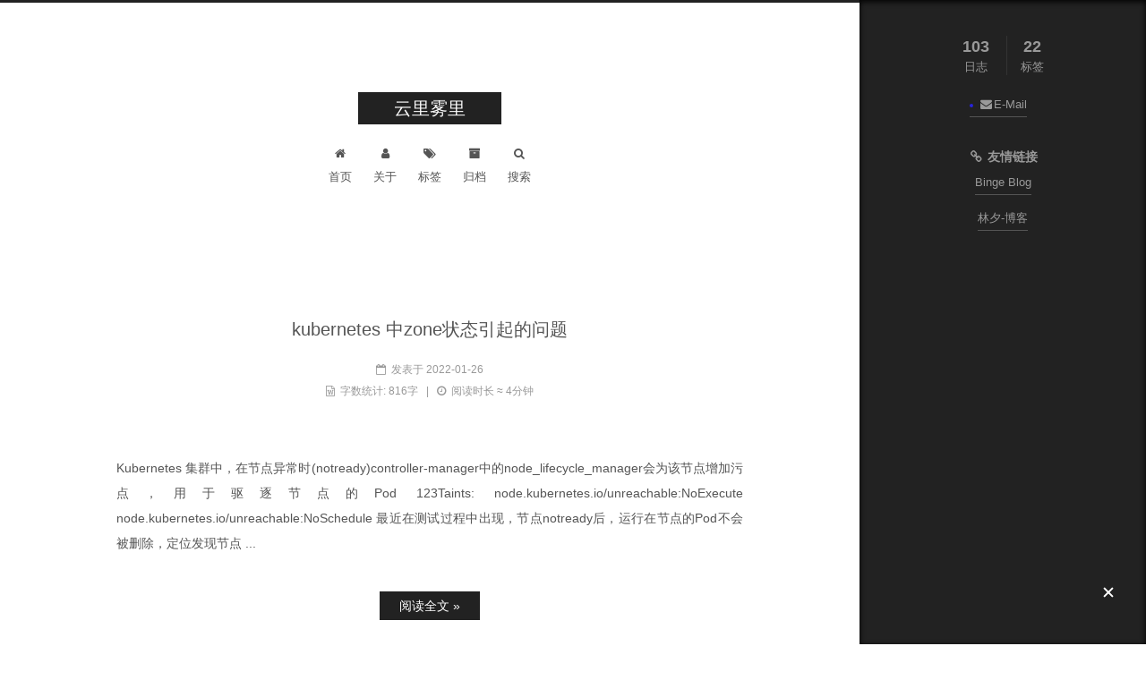

--- FILE ---
content_type: text/html; charset=utf-8
request_url: https://damonyi.cc/page/3/
body_size: 11623
content:
<!DOCTYPE html>



  


<html class="theme-next muse use-motion" lang="zh-CN">
<head>
  <meta charset="UTF-8"/>
<meta http-equiv="X-UA-Compatible" content="IE=edge" />
<meta name="viewport" content="width=device-width, initial-scale=1, maximum-scale=1"/>
<meta name="theme-color" content="#222">









<meta http-equiv="Cache-Control" content="no-transform" />
<meta http-equiv="Cache-Control" content="no-siteapp" />



  <meta name="google-site-verification" content="c5YHonM6Ek6i_dIKMceKoszIqEtrVddsax9qcaoQfR4" />








  <meta name="baidu-site-verification" content="code-NBGBY3mVBb" />







  
  
  <link href="/lib/fancybox/source/jquery.fancybox.css?v=2.1.5" rel="stylesheet" type="text/css" />







<link href="/lib/font-awesome/css/font-awesome.min.css?v=4.6.2" rel="stylesheet" type="text/css" />

<link href="/css/main.css?v=5.1.4" rel="stylesheet" type="text/css" />


  <link rel="apple-touch-icon" sizes="180x180" href="/images/apple-touch-icon-next.png?v=5.1.4">


  <link rel="icon" type="image/png" sizes="32x32" href="/images/robot-32x32.png?v=5.1.4">


  <link rel="icon" type="image/png" sizes="16x16" href="/images/robot-16x16.png?v=5.1.4">


  <link rel="mask-icon" href="/images/logo.svg?v=5.1.4" color="#222">





  <meta name="keywords" content="Hexo, NexT" />










<meta name="description" content="雾里云里">
<meta property="og:type" content="website">
<meta property="og:title" content="云里雾里">
<meta property="og:url" content="https://damonyi.cc/page/3/index.html">
<meta property="og:site_name" content="云里雾里">
<meta property="og:description" content="雾里云里">
<meta property="og:locale" content="zh_CN">
<meta name="twitter:card" content="summary">



<script type="text/javascript" id="hexo.configurations">
  var NexT = window.NexT || {};
  var CONFIG = {
    root: '/',
    scheme: 'Muse',
    version: '5.1.4',
    sidebar: {"position":"left","display":"always","offset":12,"b2t":false,"scrollpercent":false,"onmobile":false},
    fancybox: true,
    tabs: true,
    motion: {"enable":true,"async":false,"transition":{"post_block":"fadeIn","post_header":"slideDownIn","post_body":"slideDownIn","coll_header":"slideLeftIn","sidebar":"slideUpIn"}},
    duoshuo: {
      userId: '0',
      author: '博主'
    },
    algolia: {
      applicationID: '',
      apiKey: '',
      indexName: '',
      hits: {"per_page":10},
      labels: {"input_placeholder":"Search for Posts","hits_empty":"We didn't find any results for the search: ${query}","hits_stats":"${hits} results found in ${time} ms"}
    }
  };
</script>

<script data-ad-client="ca-pub-1404859281731123" async src="https://pagead2.googlesyndication.com/pagead/js/adsbygoogle.js"></script>



  <link rel="canonical" href="https://damonyi.cc/page/3/"/>


<script data-ad-client="ca-pub-1404859281731123" async src="https://pagead2.googlesyndication.com/pagead/js/adsbygoogle.js"></script>



  <title>云里雾里</title>
  








<meta name="generator" content="Hexo 4.2.1"></head>

<body itemscope itemtype="http://schema.org/WebPage" lang="zh-CN">

  
  
    
  

  <div class="container sidebar-position-left 
  page-home">
    <div class="headband"></div>

    <header id="header" class="header" itemscope itemtype="http://schema.org/WPHeader">
      <div class="header-inner"><div class="site-brand-wrapper">
  <div class="site-meta ">
    

    <div class="custom-logo-site-title">
      <a href="/"  class="brand" rel="start">
        <span class="logo-line-before"><i></i></span>
        <span class="site-title">云里雾里</span>
        <span class="logo-line-after"><i></i></span>
      </a>
    </div>
      
        <h1 class="site-subtitle" itemprop="description"></h1>
      
  </div>

  <div class="site-nav-toggle">
    <button>
      <span class="btn-bar"></span>
      <span class="btn-bar"></span>
      <span class="btn-bar"></span>
    </button>
  </div>
</div>

<nav class="site-nav">
  

  
    <ul id="menu" class="menu">
      
        
        <li class="menu-item menu-item-home">
          <a href="/" rel="section">
            
              <i class="menu-item-icon fa fa-fw fa-home"></i> <br />
            
            首页
          </a>
        </li>
      
        
        <li class="menu-item menu-item-about">
          <a href="/about/" rel="section">
            
              <i class="menu-item-icon fa fa-fw fa-user"></i> <br />
            
            关于
          </a>
        </li>
      
        
        <li class="menu-item menu-item-tags">
          <a href="/tags/" rel="section">
            
              <i class="menu-item-icon fa fa-fw fa-tags"></i> <br />
            
            标签
          </a>
        </li>
      
        
        <li class="menu-item menu-item-archives">
          <a href="/archives/" rel="section">
            
              <i class="menu-item-icon fa fa-fw fa-archive"></i> <br />
            
            归档
          </a>
        </li>
      

      
        <li class="menu-item menu-item-search">
          
            <a href="javascript:;" class="popup-trigger">
          
            
              <i class="menu-item-icon fa fa-search fa-fw"></i> <br />
            
            搜索
          </a>
        </li>
      
    </ul>
  

  
    <div class="site-search">
      
  <div class="popup search-popup local-search-popup">
  <div class="local-search-header clearfix">
    <span class="search-icon">
      <i class="fa fa-search"></i>
    </span>
    <span class="popup-btn-close">
      <i class="fa fa-times-circle"></i>
    </span>
    <div class="local-search-input-wrapper">
      <input autocomplete="off"
             placeholder="搜索..." spellcheck="false"
             type="text" id="local-search-input">
    </div>
  </div>
  <div id="local-search-result"></div>
</div>



    </div>
  
</nav>



 </div>
    </header>

    <main id="main" class="main">
      <div class="main-inner">
        <div class="content-wrap">
          <div id="content" class="content">
            
  <section id="posts" class="posts-expand">
    
      

  

  
  
  

  <article class="post post-type-normal" itemscope itemtype="http://schema.org/Article">
  
  
  
  <div class="post-block">
    <link itemprop="mainEntityOfPage" href="https://damonyi.cc/2022/01/26/kubernetes-%E4%B8%ADzone%E7%8A%B6%E6%80%81%E5%BC%95%E8%B5%B7%E7%9A%84%E9%97%AE%E9%A2%98/">

    <span hidden itemprop="author" itemscope itemtype="http://schema.org/Person">
      <meta itemprop="name" content="">
      <meta itemprop="description" content="">
      <meta itemprop="image" content="/images/avatar.gif">
    </span>

    <span hidden itemprop="publisher" itemscope itemtype="http://schema.org/Organization">
      <meta itemprop="name" content="云里雾里">
    </span>

    
      <header class="post-header">

        
        
          <h2 class="post-title" itemprop="name headline">
                
                <a class="post-title-link" href="/2022/01/26/kubernetes-%E4%B8%ADzone%E7%8A%B6%E6%80%81%E5%BC%95%E8%B5%B7%E7%9A%84%E9%97%AE%E9%A2%98/" itemprop="url">kubernetes 中zone状态引起的问题</a></h2>
        

        <div class="post-meta">
          <span class="post-time">
            
              <span class="post-meta-item-icon">
                <i class="fa fa-calendar-o"></i>
              </span>
              
                <span class="post-meta-item-text">发表于</span>
              
              <time title="创建于" itemprop="dateCreated datePublished" datetime="2022-01-26T09:37:41+08:00">
                2022-01-26
              </time>
            

            

            
          </span>

          

          
            
          

          
          

          

          
            <div class="post-wordcount">
              
                
                <span class="post-meta-item-icon">
                  <i class="fa fa-file-word-o"></i>
                </span>
                
                  <span class="post-meta-item-text">字数统计&#58;</span>
                
                <span title="字数统计">
                  816字
                </span>
              

              
                <span class="post-meta-divider">|</span>
              

              
                <span class="post-meta-item-icon">
                  <i class="fa fa-clock-o"></i>
                </span>
                
                  <span class="post-meta-item-text">阅读时长 &asymp;</span>
                
                <span title="阅读时长">
                  4分钟
                </span>
              
            </div>
          

          

        </div>
      </header>
    

    
    
    
    <div class="post-body" itemprop="articleBody">

      
      

      
        
          
          Kubernetes 集群中，在节点异常时(notready)controller-manager中的node_lifecycle_manager会为该节点增加污点，用于驱逐节点的Pod
123Taints:     node.kubernetes.io&#x2F;unreachable:NoExecute     node.kubernetes.io&#x2F;unreachable:NoSchedule
最近在测试过程中出现，节点notready后，运行在节点的Pod不会被删除，定位发现节点
          ...
          <!--noindex-->
          <div class="post-button text-center">
            <a class="btn" href="/2022/01/26/kubernetes-%E4%B8%ADzone%E7%8A%B6%E6%80%81%E5%BC%95%E8%B5%B7%E7%9A%84%E9%97%AE%E9%A2%98/#more" rel="contents">
              阅读全文 &raquo;
            </a>
          </div>
          <!--/noindex-->
        
      
    </div>
    
    
    

    

    

    

    <footer class="post-footer">
      
     <script async src="https://pagead2.googlesyndication.com/pagead/js/adsbygoogle.js"></script>
<ins class="adsbygoogle"
     style="display:block; text-align:center;"
     data-ad-layout="in-article"
     data-ad-format="fluid"
     data-ad-client="ca-pub-1404859281731123"
     data-ad-slot="6219253750"></ins>
<script>
     (adsbygoogle = window.adsbygoogle || []).push({});
</script>
      

      

      
      
        <div class="post-eof"></div>
      
    </footer>
  </div>
  
  
  
  </article>


    
      

  

  
  
  

  <article class="post post-type-normal" itemscope itemtype="http://schema.org/Article">
  
  
  
  <div class="post-block">
    <link itemprop="mainEntityOfPage" href="https://damonyi.cc/2022/01/12/kubernetes%E4%B8%AD%E7%9A%84%E5%86%85%E7%BD%AE%E7%9B%91%E6%8E%A7%E6%8C%87%E6%A0%87/">

    <span hidden itemprop="author" itemscope itemtype="http://schema.org/Person">
      <meta itemprop="name" content="">
      <meta itemprop="description" content="">
      <meta itemprop="image" content="/images/avatar.gif">
    </span>

    <span hidden itemprop="publisher" itemscope itemtype="http://schema.org/Organization">
      <meta itemprop="name" content="云里雾里">
    </span>

    
      <header class="post-header">

        
        
          <h2 class="post-title" itemprop="name headline">
                
                <a class="post-title-link" href="/2022/01/12/kubernetes%E4%B8%AD%E7%9A%84%E5%86%85%E7%BD%AE%E7%9B%91%E6%8E%A7%E6%8C%87%E6%A0%87/" itemprop="url">kubernetes中的内置监控指标</a></h2>
        

        <div class="post-meta">
          <span class="post-time">
            
              <span class="post-meta-item-icon">
                <i class="fa fa-calendar-o"></i>
              </span>
              
                <span class="post-meta-item-text">发表于</span>
              
              <time title="创建于" itemprop="dateCreated datePublished" datetime="2022-01-12T09:52:39+08:00">
                2022-01-12
              </time>
            

            

            
          </span>

          

          
            
          

          
          

          

          
            <div class="post-wordcount">
              
                
                <span class="post-meta-item-icon">
                  <i class="fa fa-file-word-o"></i>
                </span>
                
                  <span class="post-meta-item-text">字数统计&#58;</span>
                
                <span title="字数统计">
                  369字
                </span>
              

              
                <span class="post-meta-divider">|</span>
              

              
                <span class="post-meta-item-icon">
                  <i class="fa fa-clock-o"></i>
                </span>
                
                  <span class="post-meta-item-text">阅读时长 &asymp;</span>
                
                <span title="阅读时长">
                  1分钟
                </span>
              
            </div>
          

          

        </div>
      </header>
    

    
    
    
    <div class="post-body" itemprop="articleBody">

      
      

      
        
          
          kube-apiserver metrics


表头
表头



单元格
单元格


单元格
单元格





指标名
类型
含义
说明



apiserver_request_total
counter
请求总数
sum_by使用    按状态码code分布 2xx 3xx 4xx 5xx 等,按动作verb分布 list get watch post delete等,按资源resource分布: pod node endpoint等


|apiserver_request_durati
          ...
          <!--noindex-->
          <div class="post-button text-center">
            <a class="btn" href="/2022/01/12/kubernetes%E4%B8%AD%E7%9A%84%E5%86%85%E7%BD%AE%E7%9B%91%E6%8E%A7%E6%8C%87%E6%A0%87/#more" rel="contents">
              阅读全文 &raquo;
            </a>
          </div>
          <!--/noindex-->
        
      
    </div>
    
    
    

    

    

    

    <footer class="post-footer">
      
     <script async src="https://pagead2.googlesyndication.com/pagead/js/adsbygoogle.js"></script>
<ins class="adsbygoogle"
     style="display:block; text-align:center;"
     data-ad-layout="in-article"
     data-ad-format="fluid"
     data-ad-client="ca-pub-1404859281731123"
     data-ad-slot="6219253750"></ins>
<script>
     (adsbygoogle = window.adsbygoogle || []).push({});
</script>
      

      

      
      
        <div class="post-eof"></div>
      
    </footer>
  </div>
  
  
  
  </article>


    
      

  

  
  
  

  <article class="post post-type-normal" itemscope itemtype="http://schema.org/Article">
  
  
  
  <div class="post-block">
    <link itemprop="mainEntityOfPage" href="https://damonyi.cc/2022/01/02/k8s-%E4%B8%AD%E7%9A%84taints%E6%9C%BA%E5%88%B6/">

    <span hidden itemprop="author" itemscope itemtype="http://schema.org/Person">
      <meta itemprop="name" content="">
      <meta itemprop="description" content="">
      <meta itemprop="image" content="/images/avatar.gif">
    </span>

    <span hidden itemprop="publisher" itemscope itemtype="http://schema.org/Organization">
      <meta itemprop="name" content="云里雾里">
    </span>

    
      <header class="post-header">

        
        
          <h2 class="post-title" itemprop="name headline">
                
                <a class="post-title-link" href="/2022/01/02/k8s-%E4%B8%AD%E7%9A%84taints%E6%9C%BA%E5%88%B6/" itemprop="url">k8s 中的taints机制</a></h2>
        

        <div class="post-meta">
          <span class="post-time">
            
              <span class="post-meta-item-icon">
                <i class="fa fa-calendar-o"></i>
              </span>
              
                <span class="post-meta-item-text">发表于</span>
              
              <time title="创建于" itemprop="dateCreated datePublished" datetime="2022-01-02T09:01:06+08:00">
                2022-01-02
              </time>
            

            

            
          </span>

          

          
            
          

          
          

          

          
            <div class="post-wordcount">
              
                
                <span class="post-meta-item-icon">
                  <i class="fa fa-file-word-o"></i>
                </span>
                
                  <span class="post-meta-item-text">字数统计&#58;</span>
                
                <span title="字数统计">
                  2.4k字
                </span>
              

              
                <span class="post-meta-divider">|</span>
              

              
                <span class="post-meta-item-icon">
                  <i class="fa fa-clock-o"></i>
                </span>
                
                  <span class="post-meta-item-text">阅读时长 &asymp;</span>
                
                <span title="阅读时长">
                  12分钟
                </span>
              
            </div>
          

          

        </div>
      </header>
    

    
    
    
    <div class="post-body" itemprop="articleBody">

      
      

      
        
          
          Taint 使用说明给节点增加taint
12345kubectl taint nodes node1 key1&#x3D;value1:NoSchedulekubectl taint nodes node1 key1&#x3D;value1:NoExcutekubectl taint node node2 node.kubernetes.io&#x2F;unschedulable&#x3D;true:NoExecutekubectl taint node node2 node.kubernet
          ...
          <!--noindex-->
          <div class="post-button text-center">
            <a class="btn" href="/2022/01/02/k8s-%E4%B8%AD%E7%9A%84taints%E6%9C%BA%E5%88%B6/#more" rel="contents">
              阅读全文 &raquo;
            </a>
          </div>
          <!--/noindex-->
        
      
    </div>
    
    
    

    

    

    

    <footer class="post-footer">
      
     <script async src="https://pagead2.googlesyndication.com/pagead/js/adsbygoogle.js"></script>
<ins class="adsbygoogle"
     style="display:block; text-align:center;"
     data-ad-layout="in-article"
     data-ad-format="fluid"
     data-ad-client="ca-pub-1404859281731123"
     data-ad-slot="6219253750"></ins>
<script>
     (adsbygoogle = window.adsbygoogle || []).push({});
</script>
      

      

      
      
        <div class="post-eof"></div>
      
    </footer>
  </div>
  
  
  
  </article>


    
      

  

  
  
  

  <article class="post post-type-normal" itemscope itemtype="http://schema.org/Article">
  
  
  
  <div class="post-block">
    <link itemprop="mainEntityOfPage" href="https://damonyi.cc/2021/12/14/iptables-route-%E5%85%B3%E7%B3%BB/">

    <span hidden itemprop="author" itemscope itemtype="http://schema.org/Person">
      <meta itemprop="name" content="">
      <meta itemprop="description" content="">
      <meta itemprop="image" content="/images/avatar.gif">
    </span>

    <span hidden itemprop="publisher" itemscope itemtype="http://schema.org/Organization">
      <meta itemprop="name" content="云里雾里">
    </span>

    
      <header class="post-header">

        
        
          <h2 class="post-title" itemprop="name headline">
                
                <a class="post-title-link" href="/2021/12/14/iptables-route-%E5%85%B3%E7%B3%BB/" itemprop="url">iptables route 关系</a></h2>
        

        <div class="post-meta">
          <span class="post-time">
            
              <span class="post-meta-item-icon">
                <i class="fa fa-calendar-o"></i>
              </span>
              
                <span class="post-meta-item-text">发表于</span>
              
              <time title="创建于" itemprop="dateCreated datePublished" datetime="2021-12-14T15:59:34+08:00">
                2021-12-14
              </time>
            

            

            
          </span>

          

          
            
          

          
          

          

          
            <div class="post-wordcount">
              
                
                <span class="post-meta-item-icon">
                  <i class="fa fa-file-word-o"></i>
                </span>
                
                  <span class="post-meta-item-text">字数统计&#58;</span>
                
                <span title="字数统计">
                  5.6k字
                </span>
              

              
                <span class="post-meta-divider">|</span>
              

              
                <span class="post-meta-item-icon">
                  <i class="fa fa-clock-o"></i>
                </span>
                
                  <span class="post-meta-item-text">阅读时长 &asymp;</span>
                
                <span title="阅读时长">
                  22分钟
                </span>
              
            </div>
          

          

        </div>
      </header>
    

    
    
    
    <div class="post-body" itemprop="articleBody">

      
      

      
        
          
          1. 路由1.1 路由策略（路由规则）路由策略具体是指，使用ip rule 命令操作路由策略数据库，基于策略的路由比传统路由在功能上更强大，使用更灵活，它使网络管理员不仅能够根据目的地址，而且能够根据报文大小、应用或IP源地址等属性来选择转发路径。
ip rule 命令：Usage: 

ip rule [ list | add | del ] SELECTOR ACTION （add 添加；del 删除； llist 列表）
SELECTOR := [ from PREFIX 数据包源地址] 
          ...
          <!--noindex-->
          <div class="post-button text-center">
            <a class="btn" href="/2021/12/14/iptables-route-%E5%85%B3%E7%B3%BB/#more" rel="contents">
              阅读全文 &raquo;
            </a>
          </div>
          <!--/noindex-->
        
      
    </div>
    
    
    

    

    

    

    <footer class="post-footer">
      
     <script async src="https://pagead2.googlesyndication.com/pagead/js/adsbygoogle.js"></script>
<ins class="adsbygoogle"
     style="display:block; text-align:center;"
     data-ad-layout="in-article"
     data-ad-format="fluid"
     data-ad-client="ca-pub-1404859281731123"
     data-ad-slot="6219253750"></ins>
<script>
     (adsbygoogle = window.adsbygoogle || []).push({});
</script>
      

      

      
      
        <div class="post-eof"></div>
      
    </footer>
  </div>
  
  
  
  </article>


    
      

  

  
  
  

  <article class="post post-type-normal" itemscope itemtype="http://schema.org/Article">
  
  
  
  <div class="post-block">
    <link itemprop="mainEntityOfPage" href="https://damonyi.cc/2021/10/06/%E9%9B%B6%E7%BC%BA%E9%99%B7%E5%AD%A6%E4%B9%A0/">

    <span hidden itemprop="author" itemscope itemtype="http://schema.org/Person">
      <meta itemprop="name" content="">
      <meta itemprop="description" content="">
      <meta itemprop="image" content="/images/avatar.gif">
    </span>

    <span hidden itemprop="publisher" itemscope itemtype="http://schema.org/Organization">
      <meta itemprop="name" content="云里雾里">
    </span>

    
      <header class="post-header">

        
        
          <h2 class="post-title" itemprop="name headline">
                
                <a class="post-title-link" href="/2021/10/06/%E9%9B%B6%E7%BC%BA%E9%99%B7%E5%AD%A6%E4%B9%A0/" itemprop="url">零缺陷学习</a></h2>
        

        <div class="post-meta">
          <span class="post-time">
            
              <span class="post-meta-item-icon">
                <i class="fa fa-calendar-o"></i>
              </span>
              
                <span class="post-meta-item-text">发表于</span>
              
              <time title="创建于" itemprop="dateCreated datePublished" datetime="2021-10-06T16:15:27+08:00">
                2021-10-06
              </time>
            

            

            
          </span>

          

          
            
          

          
          

          

          
            <div class="post-wordcount">
              
                
                <span class="post-meta-item-icon">
                  <i class="fa fa-file-word-o"></i>
                </span>
                
                  <span class="post-meta-item-text">字数统计&#58;</span>
                
                <span title="字数统计">
                  617字
                </span>
              

              
                <span class="post-meta-divider">|</span>
              

              
                <span class="post-meta-item-icon">
                  <i class="fa fa-clock-o"></i>
                </span>
                
                  <span class="post-meta-item-text">阅读时长 &asymp;</span>
                
                <span title="阅读时长">
                  2分钟
                </span>
              
            </div>
          

          

        </div>
      </header>
    

    
    
    
    <div class="post-body" itemprop="articleBody">

      
      

      
        
          
          参加学习了零缺陷的培训，对零缺陷思想有了更深入的理解，即要求我们能够第一次就把事情考虑好、把事情做好。经过了产品的多个版本的需求分析、开发、测试、发版，我觉得有两个方面可以基于零缺陷的思想进行工作。一方面是脚踏实地的编码测试，在最基本的操作上减少bug数量；另一方面是前瞻性的架构设计，将可能出现的需求、问题提前考虑，从而降低返工以及反复开发。零缺陷也就是禁止小错误来避免大错误，零缺陷和成语防微杜渐、防患未然类似，都是要求我们避免不必要的错误。
做了很多软件开发以及产品架构设计，踩过无数个坑，越来
          ...
          <!--noindex-->
          <div class="post-button text-center">
            <a class="btn" href="/2021/10/06/%E9%9B%B6%E7%BC%BA%E9%99%B7%E5%AD%A6%E4%B9%A0/#more" rel="contents">
              阅读全文 &raquo;
            </a>
          </div>
          <!--/noindex-->
        
      
    </div>
    
    
    

    

    

    

    <footer class="post-footer">
      
     <script async src="https://pagead2.googlesyndication.com/pagead/js/adsbygoogle.js"></script>
<ins class="adsbygoogle"
     style="display:block; text-align:center;"
     data-ad-layout="in-article"
     data-ad-format="fluid"
     data-ad-client="ca-pub-1404859281731123"
     data-ad-slot="6219253750"></ins>
<script>
     (adsbygoogle = window.adsbygoogle || []).push({});
</script>
      

      

      
      
        <div class="post-eof"></div>
      
    </footer>
  </div>
  
  
  
  </article>


    
      

  

  
  
  

  <article class="post post-type-normal" itemscope itemtype="http://schema.org/Article">
  
  
  
  <div class="post-block">
    <link itemprop="mainEntityOfPage" href="https://damonyi.cc/2021/09/02/vrrp-%E5%8D%8F%E8%AE%AE%E8%AE%B2%E8%A7%A3/">

    <span hidden itemprop="author" itemscope itemtype="http://schema.org/Person">
      <meta itemprop="name" content="">
      <meta itemprop="description" content="">
      <meta itemprop="image" content="/images/avatar.gif">
    </span>

    <span hidden itemprop="publisher" itemscope itemtype="http://schema.org/Organization">
      <meta itemprop="name" content="云里雾里">
    </span>

    
      <header class="post-header">

        
        
          <h2 class="post-title" itemprop="name headline">
                
                <a class="post-title-link" href="/2021/09/02/vrrp-%E5%8D%8F%E8%AE%AE%E8%AE%B2%E8%A7%A3/" itemprop="url">vrrp 协议讲解</a></h2>
        

        <div class="post-meta">
          <span class="post-time">
            
              <span class="post-meta-item-icon">
                <i class="fa fa-calendar-o"></i>
              </span>
              
                <span class="post-meta-item-text">发表于</span>
              
              <time title="创建于" itemprop="dateCreated datePublished" datetime="2021-09-02T11:26:47+08:00">
                2021-09-02
              </time>
            

            

            
          </span>

          

          
            
          

          
          

          

          
            <div class="post-wordcount">
              
                
                <span class="post-meta-item-icon">
                  <i class="fa fa-file-word-o"></i>
                </span>
                
                  <span class="post-meta-item-text">字数统计&#58;</span>
                
                <span title="字数统计">
                  3.1k字
                </span>
              

              
                <span class="post-meta-divider">|</span>
              

              
                <span class="post-meta-item-icon">
                  <i class="fa fa-clock-o"></i>
                </span>
                
                  <span class="post-meta-item-text">阅读时长 &asymp;</span>
                
                <span title="阅读时长">
                  10分钟
                </span>
              
            </div>
          

          

        </div>
      </header>
    

    
    
    
    <div class="post-body" itemprop="articleBody">

      
      

      
        
          
          主要解决的问题主机将发送给外部网络的报文发送给网关，由网关传递给外部网络，从而实现主机与外部网络的通信。正常的情况下，主机可以完全信赖网关的工作，但是当网关坏掉时，主机与外部的通信就会中断。要解决网络中断的问题，可以依靠再添加网关的方式解决，不过由于大多数主机只允许配置一个默认网关，此时需要网络管理员进行手工干预网络配置，才能使得主机使用新的网关进行通信；有时，人们运用动态路由协议的方法来解决网络出现故障这一问题，如运行RIP、OSPF等，或者使用IRDP。然而，这些协议由于配置过于复杂，或者安
          ...
          <!--noindex-->
          <div class="post-button text-center">
            <a class="btn" href="/2021/09/02/vrrp-%E5%8D%8F%E8%AE%AE%E8%AE%B2%E8%A7%A3/#more" rel="contents">
              阅读全文 &raquo;
            </a>
          </div>
          <!--/noindex-->
        
      
    </div>
    
    
    

    

    

    

    <footer class="post-footer">
      
     <script async src="https://pagead2.googlesyndication.com/pagead/js/adsbygoogle.js"></script>
<ins class="adsbygoogle"
     style="display:block; text-align:center;"
     data-ad-layout="in-article"
     data-ad-format="fluid"
     data-ad-client="ca-pub-1404859281731123"
     data-ad-slot="6219253750"></ins>
<script>
     (adsbygoogle = window.adsbygoogle || []).push({});
</script>
      

      

      
      
        <div class="post-eof"></div>
      
    </footer>
  </div>
  
  
  
  </article>


    
      

  

  
  
  

  <article class="post post-type-normal" itemscope itemtype="http://schema.org/Article">
  
  
  
  <div class="post-block">
    <link itemprop="mainEntityOfPage" href="https://damonyi.cc/2021/07/12/%E6%9C%8D%E5%8A%A1%E5%99%A8%E5%AE%95%E6%9C%BA%E5%90%AF%E5%8A%A8%E5%90%8E%E7%A1%AC%E7%9B%98%E6%81%A2%E5%A4%8D/">

    <span hidden itemprop="author" itemscope itemtype="http://schema.org/Person">
      <meta itemprop="name" content="">
      <meta itemprop="description" content="">
      <meta itemprop="image" content="/images/avatar.gif">
    </span>

    <span hidden itemprop="publisher" itemscope itemtype="http://schema.org/Organization">
      <meta itemprop="name" content="云里雾里">
    </span>

    
      <header class="post-header">

        
        
          <h2 class="post-title" itemprop="name headline">
                
                <a class="post-title-link" href="/2021/07/12/%E6%9C%8D%E5%8A%A1%E5%99%A8%E5%AE%95%E6%9C%BA%E5%90%AF%E5%8A%A8%E5%90%8E%E7%A1%AC%E7%9B%98%E6%81%A2%E5%A4%8D/" itemprop="url">服务器宕机启动后硬盘恢复</a></h2>
        

        <div class="post-meta">
          <span class="post-time">
            
              <span class="post-meta-item-icon">
                <i class="fa fa-calendar-o"></i>
              </span>
              
                <span class="post-meta-item-text">发表于</span>
              
              <time title="创建于" itemprop="dateCreated datePublished" datetime="2021-07-12T10:43:01+08:00">
                2021-07-12
              </time>
            

            

            
          </span>

          

          
            
          

          
          

          

          
            <div class="post-wordcount">
              
                
                <span class="post-meta-item-icon">
                  <i class="fa fa-file-word-o"></i>
                </span>
                
                  <span class="post-meta-item-text">字数统计&#58;</span>
                
                <span title="字数统计">
                  219字
                </span>
              

              
                <span class="post-meta-divider">|</span>
              

              
                <span class="post-meta-item-icon">
                  <i class="fa fa-clock-o"></i>
                </span>
                
                  <span class="post-meta-item-text">阅读时长 &asymp;</span>
                
                <span title="阅读时长">
                  1分钟
                </span>
              
            </div>
          

          

        </div>
      </header>
    

    
    
    
    <div class="post-body" itemprop="articleBody">

      
      

      
        
          
          服务器机房异常断电，服务器开机后，出现这个错误： Failed to open pack file: input/output error  。。。  （很多的failed、卡死在进度条界面），这个服务器基本不可以使用了。。
解决思路：

先进入拯救模式看启动界面按e 进入界面把ro改成 “rw init=/sysroot/bin/sh”. 完成之后按 ctrl+x  进入系统。查看/etc/fatab 挂载情况如有nfs挂载项或者其他挂在项就注释重启

.如果以没处理掉，就进入自启拯救模式输入
          ...
          <!--noindex-->
          <div class="post-button text-center">
            <a class="btn" href="/2021/07/12/%E6%9C%8D%E5%8A%A1%E5%99%A8%E5%AE%95%E6%9C%BA%E5%90%AF%E5%8A%A8%E5%90%8E%E7%A1%AC%E7%9B%98%E6%81%A2%E5%A4%8D/#more" rel="contents">
              阅读全文 &raquo;
            </a>
          </div>
          <!--/noindex-->
        
      
    </div>
    
    
    

    

    

    

    <footer class="post-footer">
      
     <script async src="https://pagead2.googlesyndication.com/pagead/js/adsbygoogle.js"></script>
<ins class="adsbygoogle"
     style="display:block; text-align:center;"
     data-ad-layout="in-article"
     data-ad-format="fluid"
     data-ad-client="ca-pub-1404859281731123"
     data-ad-slot="6219253750"></ins>
<script>
     (adsbygoogle = window.adsbygoogle || []).push({});
</script>
      

      

      
      
        <div class="post-eof"></div>
      
    </footer>
  </div>
  
  
  
  </article>


    
      

  

  
  
  

  <article class="post post-type-normal" itemscope itemtype="http://schema.org/Article">
  
  
  
  <div class="post-block">
    <link itemprop="mainEntityOfPage" href="https://damonyi.cc/2021/07/05/%E5%AE%B9%E5%99%A8%E8%B5%84%E6%BA%90%E9%9A%94%E7%A6%BBCPU%E4%B8%8E%E5%86%85%E5%AD%98/">

    <span hidden itemprop="author" itemscope itemtype="http://schema.org/Person">
      <meta itemprop="name" content="">
      <meta itemprop="description" content="">
      <meta itemprop="image" content="/images/avatar.gif">
    </span>

    <span hidden itemprop="publisher" itemscope itemtype="http://schema.org/Organization">
      <meta itemprop="name" content="云里雾里">
    </span>

    
      <header class="post-header">

        
        
          <h2 class="post-title" itemprop="name headline">
                
                <a class="post-title-link" href="/2021/07/05/%E5%AE%B9%E5%99%A8%E8%B5%84%E6%BA%90%E9%9A%94%E7%A6%BBCPU%E4%B8%8E%E5%86%85%E5%AD%98/" itemprop="url">容器资源隔离CPU与内存</a></h2>
        

        <div class="post-meta">
          <span class="post-time">
            
              <span class="post-meta-item-icon">
                <i class="fa fa-calendar-o"></i>
              </span>
              
                <span class="post-meta-item-text">发表于</span>
              
              <time title="创建于" itemprop="dateCreated datePublished" datetime="2021-07-05T10:44:44+08:00">
                2021-07-05
              </time>
            

            

            
          </span>

          

          
            
          

          
          

          

          
            <div class="post-wordcount">
              
                
                <span class="post-meta-item-icon">
                  <i class="fa fa-file-word-o"></i>
                </span>
                
                  <span class="post-meta-item-text">字数统计&#58;</span>
                
                <span title="字数统计">
                  3k字
                </span>
              

              
                <span class="post-meta-divider">|</span>
              

              
                <span class="post-meta-item-icon">
                  <i class="fa fa-clock-o"></i>
                </span>
                
                  <span class="post-meta-item-text">阅读时长 &asymp;</span>
                
                <span title="阅读时长">
                  12分钟
                </span>
              
            </div>
          

          

        </div>
      </header>
    

    
    
    
    <div class="post-body" itemprop="articleBody">

      
      

      
        
          
          容器技术提供了不同于传统虚拟机技术的资源隔离方式，容器的打包和启动速度得到提高，但是却降低了容器的隔离强度，这里就有一个资源视图的隔离问题，容器可以通过cgroup的方式对资源的使用情况进行限制，包括内存、cpu等，但是如果一些进程使用一些常用的监控命令，例如free top等命令，其实看到的还是物理机的数据，而非容器的数据，这是由于容器并没有做到对/proc,/sys等文件的资源视图隔离，我们知道容器中看到的/proc伪文件系统的信息是宿主的/proc，没有隔离/proc 意味着获取不到容器中
          ...
          <!--noindex-->
          <div class="post-button text-center">
            <a class="btn" href="/2021/07/05/%E5%AE%B9%E5%99%A8%E8%B5%84%E6%BA%90%E9%9A%94%E7%A6%BBCPU%E4%B8%8E%E5%86%85%E5%AD%98/#more" rel="contents">
              阅读全文 &raquo;
            </a>
          </div>
          <!--/noindex-->
        
      
    </div>
    
    
    

    

    

    

    <footer class="post-footer">
      
     <script async src="https://pagead2.googlesyndication.com/pagead/js/adsbygoogle.js"></script>
<ins class="adsbygoogle"
     style="display:block; text-align:center;"
     data-ad-layout="in-article"
     data-ad-format="fluid"
     data-ad-client="ca-pub-1404859281731123"
     data-ad-slot="6219253750"></ins>
<script>
     (adsbygoogle = window.adsbygoogle || []).push({});
</script>
      

      

      
      
        <div class="post-eof"></div>
      
    </footer>
  </div>
  
  
  
  </article>


    
      

  

  
  
  

  <article class="post post-type-normal" itemscope itemtype="http://schema.org/Article">
  
  
  
  <div class="post-block">
    <link itemprop="mainEntityOfPage" href="https://damonyi.cc/2021/03/31/k8s-pod-%E9%85%8D%E7%BD%AEshareMemory/">

    <span hidden itemprop="author" itemscope itemtype="http://schema.org/Person">
      <meta itemprop="name" content="">
      <meta itemprop="description" content="">
      <meta itemprop="image" content="/images/avatar.gif">
    </span>

    <span hidden itemprop="publisher" itemscope itemtype="http://schema.org/Organization">
      <meta itemprop="name" content="云里雾里">
    </span>

    
      <header class="post-header">

        
        
          <h2 class="post-title" itemprop="name headline">
                
                <a class="post-title-link" href="/2021/03/31/k8s-pod-%E9%85%8D%E7%BD%AEshareMemory/" itemprop="url">k8s pod 配置shareMemory</a></h2>
        

        <div class="post-meta">
          <span class="post-time">
            
              <span class="post-meta-item-icon">
                <i class="fa fa-calendar-o"></i>
              </span>
              
                <span class="post-meta-item-text">发表于</span>
              
              <time title="创建于" itemprop="dateCreated datePublished" datetime="2021-03-31T10:23:47+08:00">
                2021-03-31
              </time>
            

            

            
          </span>

          

          
            
          

          
          

          

          
            <div class="post-wordcount">
              
                
                <span class="post-meta-item-icon">
                  <i class="fa fa-file-word-o"></i>
                </span>
                
                  <span class="post-meta-item-text">字数统计&#58;</span>
                
                <span title="字数统计">
                  1.1k字
                </span>
              

              
                <span class="post-meta-divider">|</span>
              

              
                <span class="post-meta-item-icon">
                  <i class="fa fa-clock-o"></i>
                </span>
                
                  <span class="post-meta-item-text">阅读时长 &asymp;</span>
                
                <span title="阅读时长">
                  5分钟
                </span>
              
            </div>
          

          

        </div>
      </header>
    

    
    
    
    <div class="post-body" itemprop="articleBody">

      
      

      
        
          
          Linux shm/tempfslinux默认支持 挂载tmpfs 时指定大小,如下所示：
1mount tmpfs -t tmpfs &#x2F;home&#x2F;test&#x2F; -o size&#x3D;1M
这个命令只是逻辑占用，并不会占用真实的内存空间，但是在该目录
测试 shm 大小使用以下命令写入文件到目录/dev/shm ，块大小为1M，数量1024个，一共1G大小
1dd if&#x3D;&#x2F;dev&#x2F;zero of&#x3D;&#x2F;dev&#x2F
          ...
          <!--noindex-->
          <div class="post-button text-center">
            <a class="btn" href="/2021/03/31/k8s-pod-%E9%85%8D%E7%BD%AEshareMemory/#more" rel="contents">
              阅读全文 &raquo;
            </a>
          </div>
          <!--/noindex-->
        
      
    </div>
    
    
    

    

    

    

    <footer class="post-footer">
      
     <script async src="https://pagead2.googlesyndication.com/pagead/js/adsbygoogle.js"></script>
<ins class="adsbygoogle"
     style="display:block; text-align:center;"
     data-ad-layout="in-article"
     data-ad-format="fluid"
     data-ad-client="ca-pub-1404859281731123"
     data-ad-slot="6219253750"></ins>
<script>
     (adsbygoogle = window.adsbygoogle || []).push({});
</script>
      

      

      
      
        <div class="post-eof"></div>
      
    </footer>
  </div>
  
  
  
  </article>


    
      

  

  
  
  

  <article class="post post-type-normal" itemscope itemtype="http://schema.org/Article">
  
  
  
  <div class="post-block">
    <link itemprop="mainEntityOfPage" href="https://damonyi.cc/2021/03/30/http1-0-http1-1%E4%B8%8Ehttp2-0%E7%9A%84%E5%8C%BA%E5%88%AB/">

    <span hidden itemprop="author" itemscope itemtype="http://schema.org/Person">
      <meta itemprop="name" content="">
      <meta itemprop="description" content="">
      <meta itemprop="image" content="/images/avatar.gif">
    </span>

    <span hidden itemprop="publisher" itemscope itemtype="http://schema.org/Organization">
      <meta itemprop="name" content="云里雾里">
    </span>

    
      <header class="post-header">

        
        
          <h2 class="post-title" itemprop="name headline">
                
                <a class="post-title-link" href="/2021/03/30/http1-0-http1-1%E4%B8%8Ehttp2-0%E7%9A%84%E5%8C%BA%E5%88%AB/" itemprop="url">http1.0 http1.1与http2.0的区别</a></h2>
        

        <div class="post-meta">
          <span class="post-time">
            
              <span class="post-meta-item-icon">
                <i class="fa fa-calendar-o"></i>
              </span>
              
                <span class="post-meta-item-text">发表于</span>
              
              <time title="创建于" itemprop="dateCreated datePublished" datetime="2021-03-30T10:58:26+08:00">
                2021-03-30
              </time>
            

            

            
          </span>

          

          
            
          

          
          

          

          
            <div class="post-wordcount">
              
                
                <span class="post-meta-item-icon">
                  <i class="fa fa-file-word-o"></i>
                </span>
                
                  <span class="post-meta-item-text">字数统计&#58;</span>
                
                <span title="字数统计">
                  2.8k字
                </span>
              

              
                <span class="post-meta-divider">|</span>
              

              
                <span class="post-meta-item-icon">
                  <i class="fa fa-clock-o"></i>
                </span>
                
                  <span class="post-meta-item-text">阅读时长 &asymp;</span>
                
                <span title="阅读时长">
                  10分钟
                </span>
              
            </div>
          

          

        </div>
      </header>
    

    
    
    
    <div class="post-body" itemprop="articleBody">

      
      

      
        
          
          最重要的区别
从HTTP/1.0到HTTP/2，都是利用TCP作为底层协议进行通信的。
HTTP/1.1，引进了长连接(keep-alive)，减少了建立和关闭连接的消耗和延迟。
HTTP/2，引入了多路复用：连接共享，提高了连接的利用率，降低延迟。

在Chrome浏览器里，打开chrome://net-internals/#http2，可以看到http2链接的信息
HTTP的基本优化影响一个 HTTP 网络请求的因素主要有两个：带宽和延迟。

带宽，如果说我们还停留在拨号上网的阶段，带宽可能
          ...
          <!--noindex-->
          <div class="post-button text-center">
            <a class="btn" href="/2021/03/30/http1-0-http1-1%E4%B8%8Ehttp2-0%E7%9A%84%E5%8C%BA%E5%88%AB/#more" rel="contents">
              阅读全文 &raquo;
            </a>
          </div>
          <!--/noindex-->
        
      
    </div>
    
    
    

    

    

    

    <footer class="post-footer">
      
     <script async src="https://pagead2.googlesyndication.com/pagead/js/adsbygoogle.js"></script>
<ins class="adsbygoogle"
     style="display:block; text-align:center;"
     data-ad-layout="in-article"
     data-ad-format="fluid"
     data-ad-client="ca-pub-1404859281731123"
     data-ad-slot="6219253750"></ins>
<script>
     (adsbygoogle = window.adsbygoogle || []).push({});
</script>
      

      

      
      
        <div class="post-eof"></div>
      
    </footer>
  </div>
  
  
  
  </article>


    
  </section>

  
  <nav class="pagination">
    <a class="extend prev" rel="prev" href="/page/2/">&lt;</a><a class="page-number" href="/">1</a><a class="page-number" href="/page/2/">2</a><span class="page-number current">3</span><a class="page-number" href="/page/4/">4</a><span class="space">&hellip;</span><a class="page-number" href="/page/11/">11</a><a class="extend next" rel="next" href="/page/4/">&gt;</a>
  </nav>



          </div>
          


          

        </div>
        
          
  
  <div class="sidebar-toggle">
    <div class="sidebar-toggle-line-wrap">
      <span class="sidebar-toggle-line sidebar-toggle-line-first"></span>
      <span class="sidebar-toggle-line sidebar-toggle-line-middle"></span>
      <span class="sidebar-toggle-line sidebar-toggle-line-last"></span>
    </div>
  </div>

  <aside id="sidebar" class="sidebar">
    
    <div class="sidebar-inner">

      

      

      <section class="site-overview-wrap sidebar-panel sidebar-panel-active">
        <div class="site-overview">
          <div class="site-author motion-element" itemprop="author" itemscope itemtype="http://schema.org/Person">
            
              <p class="site-author-name" itemprop="name"></p>
              <p class="site-description motion-element" itemprop="description"></p>
          </div>

          <nav class="site-state motion-element">

            
              <div class="site-state-item site-state-posts">
              
                <a href="/archives">
              
                  <span class="site-state-item-count">103</span>
                  <span class="site-state-item-name">日志</span>
                </a>
              </div>
            

            

            
              
              
              <div class="site-state-item site-state-tags">
                <a href="/tags/index.html">
                  <span class="site-state-item-count">22</span>
                  <span class="site-state-item-name">标签</span>
                </a>
              </div>
            

          </nav>

          

          
            <div class="links-of-author motion-element">
                
                  <span class="links-of-author-item">
                    <a href="mailto:wangdk789@163.com" target="_blank" title="E-Mail">
                      
                        <i class="fa fa-fw fa-envelope"></i>E-Mail</a>
                  </span>
                
            </div>
          

          
          

          
          
            <div class="links-of-blogroll motion-element links-of-blogroll-block">
              <div class="links-of-blogroll-title">
                <i class="fa  fa-fw fa-link"></i>
                友情链接
              </div>
              <ul class="links-of-blogroll-list">
                
                  <li class="links-of-blogroll-item">
                    <a href="http://bingerambo.com/" title="Binge Blog" target="_blank">Binge Blog</a>
                  </li>
                
                  <li class="links-of-blogroll-item">
                    <a href="http://47.94.14.169:8080/home.html" title="林夕-博客" target="_blank">林夕-博客</a>
                  </li>
                
              </ul>
            </div>
          

          
        </div>
      </section>

      

      

    </div>
  </aside>


        
      </div>
    </main>

    <footer id="footer" class="footer">
      <div class="footer-inner">
        <div class="copyright">&copy; <span itemprop="copyrightYear">2024</span>
  <span class="with-love">
    <i class="fa fa-user"></i>
  </span>
  <span class="author" itemprop="copyrightHolder">DavidStack</span>

  <!-- <div class="beian">
  </div> -->
 
  <div class="BbeiAn-info">
    鲁ICP备 -
    <a target="_blank"  href="https://beian.miit.gov.cn">16023683号-1</a>
  </div>


  
</div>









        
<div class="busuanzi-count">
  <script async src="//busuanzi.ibruce.info/busuanzi/2.3/busuanzi.pure.mini.js"></script>

  
    <span class="site-uv">
      <i class="fa fa-user"></i>
      <span class="busuanzi-value" id="busuanzi_value_site_uv"></span>
      
    </span>
  

  
    <span class="site-pv">
      <i class="fa fa-eye"></i>
      <span class="busuanzi-value" id="busuanzi_value_site_pv"></span>
      
    </span>
  
</div>








        
      </div>
    </footer>

    
      <div class="back-to-top">
        <i class="fa fa-arrow-up"></i>
        
      </div>
    

    

  </div>

  

<script type="text/javascript">
  if (Object.prototype.toString.call(window.Promise) !== '[object Function]') {
    window.Promise = null;
  }
</script>









  












  
  
    <script type="text/javascript" src="/lib/jquery/index.js?v=2.1.3"></script>
  

  
  
    <script type="text/javascript" src="/lib/fastclick/lib/fastclick.min.js?v=1.0.6"></script>
  

  
  
    <script type="text/javascript" src="/lib/jquery_lazyload/jquery.lazyload.js?v=1.9.7"></script>
  

  
  
    <script type="text/javascript" src="/lib/velocity/velocity.min.js?v=1.2.1"></script>
  

  
  
    <script type="text/javascript" src="/lib/velocity/velocity.ui.min.js?v=1.2.1"></script>
  

  
  
    <script type="text/javascript" src="/lib/fancybox/source/jquery.fancybox.pack.js?v=2.1.5"></script>
  


  


  <script type="text/javascript" src="/js/src/utils.js?v=5.1.4"></script>

  <script type="text/javascript" src="/js/src/motion.js?v=5.1.4"></script>



  
  

  

  


  <script type="text/javascript" src="/js/src/bootstrap.js?v=5.1.4"></script>



  


  




	





  





  












  

  <script type="text/javascript">
    // Popup Window;
    var isfetched = false;
    var isXml = true;
    // Search DB path;
    var search_path = "search.xml";
    if (search_path.length === 0) {
      search_path = "search.xml";
    } else if (/json$/i.test(search_path)) {
      isXml = false;
    }
    var path = "/" + search_path;
    // monitor main search box;

    var onPopupClose = function (e) {
      $('.popup').hide();
      $('#local-search-input').val('');
      $('.search-result-list').remove();
      $('#no-result').remove();
      $(".local-search-pop-overlay").remove();
      $('body').css('overflow', '');
    }

    function proceedsearch() {
      $("body")
        .append('<div class="search-popup-overlay local-search-pop-overlay"></div>')
        .css('overflow', 'hidden');
      $('.search-popup-overlay').click(onPopupClose);
      $('.popup').toggle();
      var $localSearchInput = $('#local-search-input');
      $localSearchInput.attr("autocapitalize", "none");
      $localSearchInput.attr("autocorrect", "off");
      $localSearchInput.focus();
    }

    // search function;
    var searchFunc = function(path, search_id, content_id) {
      'use strict';

      // start loading animation
      $("body")
        .append('<div class="search-popup-overlay local-search-pop-overlay">' +
          '<div id="search-loading-icon">' +
          '<i class="fa fa-spinner fa-pulse fa-5x fa-fw"></i>' +
          '</div>' +
          '</div>')
        .css('overflow', 'hidden');
      $("#search-loading-icon").css('margin', '20% auto 0 auto').css('text-align', 'center');

      $.ajax({
        url: path,
        dataType: isXml ? "xml" : "json",
        async: true,
        success: function(res) {
          // get the contents from search data
          isfetched = true;
          $('.popup').detach().appendTo('.header-inner');
          var datas = isXml ? $("entry", res).map(function() {
            return {
              title: $("title", this).text(),
              content: $("content",this).text(),
              url: $("url" , this).text()
            };
          }).get() : res;
          var input = document.getElementById(search_id);
          var resultContent = document.getElementById(content_id);
          var inputEventFunction = function() {
            var searchText = input.value.trim().toLowerCase();
            var keywords = searchText.split(/[\s\-]+/);
            if (keywords.length > 1) {
              keywords.push(searchText);
            }
            var resultItems = [];
            if (searchText.length > 0) {
              // perform local searching
              datas.forEach(function(data) {
                var isMatch = false;
                var hitCount = 0;
                var searchTextCount = 0;
                var title = data.title.trim();
                var titleInLowerCase = title.toLowerCase();
                var content = data.content.trim().replace(/<[^>]+>/g,"");
                var contentInLowerCase = content.toLowerCase();
                var articleUrl = decodeURIComponent(data.url);
                var indexOfTitle = [];
                var indexOfContent = [];
                // only match articles with not empty titles
                if(title != '') {
                  keywords.forEach(function(keyword) {
                    function getIndexByWord(word, text, caseSensitive) {
                      var wordLen = word.length;
                      if (wordLen === 0) {
                        return [];
                      }
                      var startPosition = 0, position = [], index = [];
                      if (!caseSensitive) {
                        text = text.toLowerCase();
                        word = word.toLowerCase();
                      }
                      while ((position = text.indexOf(word, startPosition)) > -1) {
                        index.push({position: position, word: word});
                        startPosition = position + wordLen;
                      }
                      return index;
                    }

                    indexOfTitle = indexOfTitle.concat(getIndexByWord(keyword, titleInLowerCase, false));
                    indexOfContent = indexOfContent.concat(getIndexByWord(keyword, contentInLowerCase, false));
                  });
                  if (indexOfTitle.length > 0 || indexOfContent.length > 0) {
                    isMatch = true;
                    hitCount = indexOfTitle.length + indexOfContent.length;
                  }
                }

                // show search results

                if (isMatch) {
                  // sort index by position of keyword

                  [indexOfTitle, indexOfContent].forEach(function (index) {
                    index.sort(function (itemLeft, itemRight) {
                      if (itemRight.position !== itemLeft.position) {
                        return itemRight.position - itemLeft.position;
                      } else {
                        return itemLeft.word.length - itemRight.word.length;
                      }
                    });
                  });

                  // merge hits into slices

                  function mergeIntoSlice(text, start, end, index) {
                    var item = index[index.length - 1];
                    var position = item.position;
                    var word = item.word;
                    var hits = [];
                    var searchTextCountInSlice = 0;
                    while (position + word.length <= end && index.length != 0) {
                      if (word === searchText) {
                        searchTextCountInSlice++;
                      }
                      hits.push({position: position, length: word.length});
                      var wordEnd = position + word.length;

                      // move to next position of hit

                      index.pop();
                      while (index.length != 0) {
                        item = index[index.length - 1];
                        position = item.position;
                        word = item.word;
                        if (wordEnd > position) {
                          index.pop();
                        } else {
                          break;
                        }
                      }
                    }
                    searchTextCount += searchTextCountInSlice;
                    return {
                      hits: hits,
                      start: start,
                      end: end,
                      searchTextCount: searchTextCountInSlice
                    };
                  }

                  var slicesOfTitle = [];
                  if (indexOfTitle.length != 0) {
                    slicesOfTitle.push(mergeIntoSlice(title, 0, title.length, indexOfTitle));
                  }

                  var slicesOfContent = [];
                  while (indexOfContent.length != 0) {
                    var item = indexOfContent[indexOfContent.length - 1];
                    var position = item.position;
                    var word = item.word;
                    // cut out 100 characters
                    var start = position - 20;
                    var end = position + 80;
                    if(start < 0){
                      start = 0;
                    }
                    if (end < position + word.length) {
                      end = position + word.length;
                    }
                    if(end > content.length){
                      end = content.length;
                    }
                    slicesOfContent.push(mergeIntoSlice(content, start, end, indexOfContent));
                  }

                  // sort slices in content by search text's count and hits' count

                  slicesOfContent.sort(function (sliceLeft, sliceRight) {
                    if (sliceLeft.searchTextCount !== sliceRight.searchTextCount) {
                      return sliceRight.searchTextCount - sliceLeft.searchTextCount;
                    } else if (sliceLeft.hits.length !== sliceRight.hits.length) {
                      return sliceRight.hits.length - sliceLeft.hits.length;
                    } else {
                      return sliceLeft.start - sliceRight.start;
                    }
                  });

                  // select top N slices in content

                  var upperBound = parseInt('1');
                  if (upperBound >= 0) {
                    slicesOfContent = slicesOfContent.slice(0, upperBound);
                  }

                  // highlight title and content

                  function highlightKeyword(text, slice) {
                    var result = '';
                    var prevEnd = slice.start;
                    slice.hits.forEach(function (hit) {
                      result += text.substring(prevEnd, hit.position);
                      var end = hit.position + hit.length;
                      result += '<b class="search-keyword">' + text.substring(hit.position, end) + '</b>';
                      prevEnd = end;
                    });
                    result += text.substring(prevEnd, slice.end);
                    return result;
                  }

                  var resultItem = '';

                  if (slicesOfTitle.length != 0) {
                    resultItem += "<li><a href='" + articleUrl + "' class='search-result-title'>" + highlightKeyword(title, slicesOfTitle[0]) + "</a>";
                  } else {
                    resultItem += "<li><a href='" + articleUrl + "' class='search-result-title'>" + title + "</a>";
                  }

                  slicesOfContent.forEach(function (slice) {
                    resultItem += "<a href='" + articleUrl + "'>" +
                      "<p class=\"search-result\">" + highlightKeyword(content, slice) +
                      "...</p>" + "</a>";
                  });

                  resultItem += "</li>";
                  resultItems.push({
                    item: resultItem,
                    searchTextCount: searchTextCount,
                    hitCount: hitCount,
                    id: resultItems.length
                  });
                }
              })
            };
            if (keywords.length === 1 && keywords[0] === "") {
              resultContent.innerHTML = '<div id="no-result"><i class="fa fa-search fa-5x" /></div>'
            } else if (resultItems.length === 0) {
              resultContent.innerHTML = '<div id="no-result"><i class="fa fa-frown-o fa-5x" /></div>'
            } else {
              resultItems.sort(function (resultLeft, resultRight) {
                if (resultLeft.searchTextCount !== resultRight.searchTextCount) {
                  return resultRight.searchTextCount - resultLeft.searchTextCount;
                } else if (resultLeft.hitCount !== resultRight.hitCount) {
                  return resultRight.hitCount - resultLeft.hitCount;
                } else {
                  return resultRight.id - resultLeft.id;
                }
              });
              var searchResultList = '<ul class=\"search-result-list\">';
              resultItems.forEach(function (result) {
                searchResultList += result.item;
              })
              searchResultList += "</ul>";
              resultContent.innerHTML = searchResultList;
            }
          }

          if ('auto' === 'auto') {
            input.addEventListener('input', inputEventFunction);
          } else {
            $('.search-icon').click(inputEventFunction);
            input.addEventListener('keypress', function (event) {
              if (event.keyCode === 13) {
                inputEventFunction();
              }
            });
          }

          // remove loading animation
          $(".local-search-pop-overlay").remove();
          $('body').css('overflow', '');

          proceedsearch();
        }
      });
    }

    // handle and trigger popup window;
    $('.popup-trigger').click(function(e) {
      e.stopPropagation();
      if (isfetched === false) {
        searchFunc(path, 'local-search-input', 'local-search-result');
      } else {
        proceedsearch();
      };
    });

    $('.popup-btn-close').click(onPopupClose);
    $('.popup').click(function(e){
      e.stopPropagation();
    });
    $(document).on('keyup', function (event) {
      var shouldDismissSearchPopup = event.which === 27 &&
        $('.search-popup').is(':visible');
      if (shouldDismissSearchPopup) {
        onPopupClose();
      }
    });
  </script>





  

  

  
<script>
(function(){
    var bp = document.createElement('script');
    var curProtocol = window.location.protocol.split(':')[0];
    if (curProtocol === 'https') {
        bp.src = 'https://zz.bdstatic.com/linksubmit/push.js';        
    }
    else {
        bp.src = 'http://push.zhanzhang.baidu.com/push.js';
    }
    var s = document.getElementsByTagName("script")[0];
    s.parentNode.insertBefore(bp, s);
})();
</script>


  
  

  

  

  

</body>
</html>


--- FILE ---
content_type: text/html; charset=utf-8
request_url: https://www.google.com/recaptcha/api2/aframe
body_size: 266
content:
<!DOCTYPE HTML><html><head><meta http-equiv="content-type" content="text/html; charset=UTF-8"></head><body><script nonce="tzIT40tnvkcklGFpiiwKBw">/** Anti-fraud and anti-abuse applications only. See google.com/recaptcha */ try{var clients={'sodar':'https://pagead2.googlesyndication.com/pagead/sodar?'};window.addEventListener("message",function(a){try{if(a.source===window.parent){var b=JSON.parse(a.data);var c=clients[b['id']];if(c){var d=document.createElement('img');d.src=c+b['params']+'&rc='+(localStorage.getItem("rc::a")?sessionStorage.getItem("rc::b"):"");window.document.body.appendChild(d);sessionStorage.setItem("rc::e",parseInt(sessionStorage.getItem("rc::e")||0)+1);localStorage.setItem("rc::h",'1769861271232');}}}catch(b){}});window.parent.postMessage("_grecaptcha_ready", "*");}catch(b){}</script></body></html>